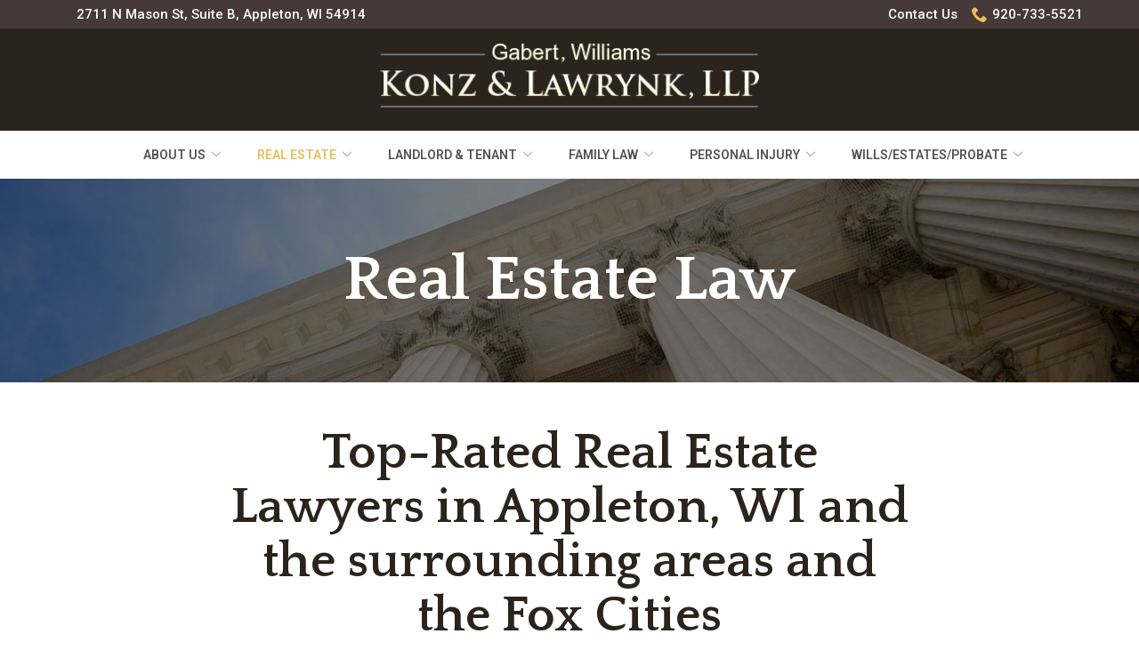

--- FILE ---
content_type: text/css
request_url: https://www.gwkl.net/wp-content/themes/reach.information-registration/build/css/theme.min.css?ver=2.29.0
body_size: 2722
content:
.clearfix:before,.clearfix:after{content:" ";display:table}.clearfix:after{clear:both}.no-pad-top{padding-top:0}.no-pad-bottom{padding-bottom:0}.no-gutter-left{padding-left:0}.no-gutter-right{padding-right:0}.no-gutter{padding-left:0;padding-right:0}.pull-right{float:right !important}.pull-left{float:left !important}.hide{display:none !important}.show{display:block !important}.invisible{visibility:hidden}.affix{position:fixed}.col-center{margin:0 auto}.hidden{display:none !important;visibility:hidden !important}.visible-xs{display:none !important}tr .visible-xs{display:none !important}th .visible-xs,td .visible-xs{display:none !important}@media (max-width: 479px){.visible-xs{display:block !important}tr .visible-xs{display:table-row !important}th .visible-xs,td .visible-xs{display:table-cell !important}}@media (min-width: 768px) and (max-width: 767px){.visible-xs.visible-sm{display:block !important}tr .visible-xs.visible-sm{display:table-row !important}th .visible-xs.visible-sm,td .visible-xs.visible-sm{display:table-cell !important}}@media (min-width: 992px) and (max-width: 991px){.visible-xs.visible-md{display:block !important}tr .visible-xs.visible-md{display:table-row !important}th .visible-xs.visible-md,td .visible-xs.visible-md{display:table-cell !important}}@media (min-width: 1200px){.visible-xs.visible-lg{display:block !important}tr .visible-xs.visible-lg{display:table-row !important}th .visible-xs.visible-lg,td .visible-xs.visible-lg{display:table-cell !important}}.visible-sm{display:none !important}tr .visible-sm{display:none !important}th .visible-sm,td .visible-sm{display:none !important}@media (max-width: 479px){.visible-sm.visible-xs{display:block !important}tr .visible-sm.visible-xs{display:table-row !important}th .visible-sm.visible-xs,td .visible-sm.visible-xs{display:table-cell !important}}@media (min-width: 768px) and (max-width: 767px){.visible-sm{display:block !important}tr .visible-sm{display:table-row !important}th .visible-sm,td .visible-sm{display:table-cell !important}}@media (min-width: 992px) and (max-width: 991px){.visible-sm.visible-md{display:block !important}tr .visible-sm.visible-md{display:table-row !important}th .visible-sm.visible-md,td .visible-sm.visible-md{display:table-cell !important}}@media (min-width: 1200px){.visible-sm.visible-lg{display:block !important}tr .visible-sm.visible-lg{display:table-row !important}th .visible-sm.visible-lg,td .visible-sm.visible-lg{display:table-cell !important}}.visible-md{display:none !important}tr .visible-md{display:none !important}th .visible-md,td .visible-md{display:none !important}@media (max-width: 479px){.visible-md.visible-xs{display:block !important}tr .visible-md.visible-xs{display:table-row !important}th .visible-md.visible-xs,td .visible-md.visible-xs{display:table-cell !important}}@media (min-width: 768px) and (max-width: 767px){.visible-md.visible-sm{display:block !important}tr .visible-md.visible-sm{display:table-row !important}th .visible-md.visible-sm,td .visible-md.visible-sm{display:table-cell !important}}@media (min-width: 992px) and (max-width: 991px){.visible-md{display:block !important}tr .visible-md{display:table-row !important}th .visible-md,td .visible-md{display:table-cell !important}}@media (min-width: 1200px){.visible-md.visible-lg{display:block !important}tr .visible-md.visible-lg{display:table-row !important}th .visible-md.visible-lg,td .visible-md.visible-lg{display:table-cell !important}}.visible-lg{display:none !important}tr .visible-lg{display:none !important}th .visible-lg,td .visible-lg{display:none !important}@media (max-width: 479px){.visible-lg.visible-xs{display:block !important}tr .visible-lg.visible-xs{display:table-row !important}th .visible-lg.visible-xs,td .visible-lg.visible-xs{display:table-cell !important}}@media (min-width: 768px) and (max-width: 767px){.visible-lg.visible-sm{display:block !important}tr .visible-lg.visible-sm{display:table-row !important}th .visible-lg.visible-sm,td .visible-lg.visible-sm{display:table-cell !important}}@media (min-width: 992px) and (max-width: 991px){.visible-lg.visible-md{display:block !important}tr .visible-lg.visible-md{display:table-row !important}th .visible-lg.visible-md,td .visible-lg.visible-md{display:table-cell !important}}@media (min-width: 1200px){.visible-lg{display:block !important}tr .visible-lg{display:table-row !important}th .visible-lg,td .visible-lg{display:table-cell !important}}.hidden-xs{display:block !important}tr .hidden-xs{display:table-row !important}th .hidden-xs,td .hidden-xs{display:table-cell !important}@media (max-width: 479px){.hidden-xs{display:none !important}tr .hidden-xs{display:none !important}th .hidden-xs,td .hidden-xs{display:none !important}}@media (min-width: 768px) and (max-width: 767px){.hidden-xs.hidden-sm{display:none !important}tr .hidden-xs.hidden-sm{display:none !important}th .hidden-xs.hidden-sm,td .hidden-xs.hidden-sm{display:none !important}}@media (min-width: 992px) and (max-width: 991px){.hidden-xs.hidden-md{display:none !important}tr .hidden-xs.hidden-md{display:none !important}th .hidden-xs.hidden-md,td .hidden-xs.hidden-md{display:none !important}}@media (min-width: 1200px){.hidden-xs.hidden-lg{display:none !important}tr .hidden-xs.hidden-lg{display:none !important}th .hidden-xs.hidden-lg,td .hidden-xs.hidden-lg{display:none !important}}.hidden-sm{display:block !important}tr .hidden-sm{display:table-row !important}th .hidden-sm,td .hidden-sm{display:table-cell !important}@media (max-width: 479px){.hidden-sm.hidden-xs{display:none !important}tr .hidden-sm.hidden-xs{display:none !important}th .hidden-sm.hidden-xs,td .hidden-sm.hidden-xs{display:none !important}}@media (min-width: 768px) and (max-width: 767px){.hidden-sm{display:none !important}tr .hidden-sm{display:none !important}th .hidden-sm,td .hidden-sm{display:none !important}}@media (min-width: 992px) and (max-width: 991px){.hidden-sm.hidden-md{display:none !important}tr .hidden-sm.hidden-md{display:none !important}th .hidden-sm.hidden-md,td .hidden-sm.hidden-md{display:none !important}}@media (min-width: 1200px){.hidden-sm.hidden-lg{display:none !important}tr .hidden-sm.hidden-lg{display:none !important}th .hidden-sm.hidden-lg,td .hidden-sm.hidden-lg{display:none !important}}.hidden-md{display:block !important}tr .hidden-md{display:table-row !important}th .hidden-md,td .hidden-md{display:table-cell !important}@media (max-width: 479px){.hidden-md.hidden-xs{display:none !important}tr .hidden-md.hidden-xs{display:none !important}th .hidden-md.hidden-xs,td .hidden-md.hidden-xs{display:none !important}}@media (min-width: 768px) and (max-width: 767px){.hidden-md.hidden-sm{display:none !important}tr .hidden-md.hidden-sm{display:none !important}th .hidden-md.hidden-sm,td .hidden-md.hidden-sm{display:none !important}}@media (min-width: 992px) and (max-width: 991px){.hidden-md{display:none !important}tr .hidden-md{display:none !important}th .hidden-md,td .hidden-md{display:none !important}}@media (min-width: 1200px){.hidden-md.hidden-lg{display:none !important}tr .hidden-md.hidden-lg{display:none !important}th .hidden-md.hidden-lg,td .hidden-md.hidden-lg{display:none !important}}.hidden-lg{display:block !important}tr .hidden-lg{display:table-row !important}th .hidden-lg,td .hidden-lg{display:table-cell !important}@media (max-width: 479px){.hidden-lg.hidden-xs{display:none !important}tr .hidden-lg.hidden-xs{display:none !important}th .hidden-lg.hidden-xs,td .hidden-lg.hidden-xs{display:none !important}}@media (min-width: 768px) and (max-width: 767px){.hidden-lg.hidden-sm{display:none !important}tr .hidden-lg.hidden-sm{display:none !important}th .hidden-lg.hidden-sm,td .hidden-lg.hidden-sm{display:none !important}}@media (min-width: 992px) and (max-width: 991px){.hidden-lg.hidden-md{display:none !important}tr .hidden-lg.hidden-md{display:none !important}th .hidden-lg.hidden-md,td .hidden-lg.hidden-md{display:none !important}}@media (min-width: 1200px){.hidden-lg{display:none !important}tr .hidden-lg{display:none !important}th .hidden-lg,td .hidden-lg{display:none !important}}.visible-print{display:none !important}tr .visible-print{display:none !important}th .visible-print,td .visible-print{display:none !important}@media print{.visible-print{display:block !important}tr .visible-print{display:table-row !important}th .visible-print,td .visible-print{display:table-cell !important}.hidden-print{display:none !important}tr .hidden-print{display:none !important}th .hidden-print,td .hidden-print{display:none !important}}h1,.hdg--1,h3,.hdg--3,h5,.hdg--5{font-weight:600}h2,.hdg--2,h4,.hdg--4{font-weight:400}h6,.hdg--6{font-weight:500;text-transform:uppercase}.header__call{padding:0;background:transparent;font-size:1.25rem;font-weight:600}.header__call .icon{opacity:1;width:32px;height:32px}@media (min-width: 992px){.header__call .icon{margin-right:15px}}.theme--flat header .search-form .search-field{background-color:transparent;border:none;outline:none;padding:10px 34px;font-size:1rem}.theme--flat header .search-form .search-field:focus{background-color:#ffffff;border:1px solid #A1A1A1}.theme--material header .search-form .search-field{background-color:transparent;font-size:.9375rem;font-weight:500;outline:none;border:none;padding:15px 34px}.theme--material header .search-form .search-field:focus{background:#eee}.footer-layout-default .footer.text--light{color:#fff}.footer-layout-default .footer.text--light .icon{fill:#fff}.theme--material .form__gform--default input:not([type='radio']):not([type='checkbox']):not([type='submit']):not([type='button']):not([type='image']):not([type='file']),.theme--material .form__gform--default textarea{font-weight:500;font-size:.9375rem;padding:15px;background:#eee;border:none}.gform_button,.btn{background:#494949;color:#fff}.theme--flat .page__header{text-align:left}.page__sub-heading{font-weight:500}.page__content .entry__content{max-width:860px;margin:0 auto}.theme--material .entry__content h2,.theme--material .entry__content .hdg--2,.theme--material .entry__content h3,.theme--material .entry__content .hdg--3{position:relative;padding-bottom:20px;margin-bottom:40px}.theme--material .entry__content h2::after,.theme--material .entry__content .hdg--2::after,.theme--material .entry__content h3::after,.theme--material .entry__content .hdg--3::after{content:"";position:absolute;width:70px;height:2px;background:#494949;bottom:0;left:50%;-webkit-transform:translateX(-50%);transform:translateX(-50%);display:inline-block}.theme--material .entry__content h3:after,.theme--material .entry__content .hdg--3:after{left:0;-webkit-transform:translateX(0);transform:translateX(0)}.content--left .entry__content h2:after,.content--left .entry__content .hdg--2:after{left:0;-webkit-transform:translateX(0);transform:translateX(0)}.theme--flat .module--hero h1,.theme--flat .module--hero .hdg--1{line-height:1.2}.theme--flat .hero__panel{padding:90px 0}@media (min-width: 768px){.theme--flat .hero__panel{padding:115px 0}}@media (min-width: 992px){.theme--flat .hero__panel{padding:180px 0}}.hero__button{display:block;margin-top:45px}.hero__button a{border-radius:0;-webkit-transition:background 0.15s, color 0.15s, border-color 0.15s;transition:background 0.15s, color 0.15s, border-color 0.15s;text-shadow:none;background:#494949;color:#fff;border:2px solid #494949;display:inline-block;padding:15px 40px;font-weight:600;outline:none;text-align:center;line-height:1.1;font-size:1.125rem}.theme--material .module--form .form__content--single{margin:45px 15px;padding:30px 15px;background:white;-webkit-box-shadow:0 2px 4px #A1A1A1;box-shadow:0 2px 4px #A1A1A1}@media (min-width: 768px){.theme--material .module--form .form__content--single{padding:30px}}.theme--material .module--form .form__content--content-form{-webkit-box-pack:justify;-ms-flex-pack:justify;justify-content:space-between}.theme--material .module--form .form__content--content-form .form__entry{padding:30px 15px 0;background:white;-webkit-box-shadow:0 2px 4px #A1A1A1;box-shadow:0 2px 4px #A1A1A1}@media (min-width: 768px){.theme--material .module--form .form__content--content-form .form__entry{padding:30px 30px 0}}@media (min-width: 992px){.theme--material .module--form .form__content--content-form .form__entry{margin-right:15px;padding:30px;width:calc(40% - 15px)}}.theme--material .module--form .form__content--content-form .form__gform{background:white;padding:0 15px 5px 15px;-webkit-box-shadow:0 2px 4px #A1A1A1;box-shadow:0 2px 4px #A1A1A1}@media (min-width: 768px){.theme--material .module--form .form__content--content-form .form__gform{padding:0 15px 5px 30px}}.gallery{padding:30px 0}@media (min-width: 768px){.gallery{padding:60px 0}}.theme--flat .gallery{padding:0}.gallery__content{padding-bottom:15px}.gallery__image{padding:0}.gallery__image:before{left:0;top:0;bottom:0;right:0}.gallery__background{left:0;right:0;bottom:0;top:0}.gallery-layout .slick-arrow .icon{padding:5px}.theme--material .services .service{margin:0;background:#fff;padding:30px;border-bottom:1px solid #f1f1f1;border-left:1px solid #f1f1f1}.theme--material .services .service__image{margin:30px 0 45px;height:80px;width:auto}.theme--material .services .service__image img{height:100%;width:auto}.theme--material .services .service__title{font-size:1.25rem;font-weight:400;margin-bottom:15px}.theme--material .staff{-webkit-box-pack:center;-ms-flex-pack:center;justify-content:center;padding:0 15px}.theme--material .staff__item{background:#fff;-webkit-box-shadow:0 2px 4px #A1A1A1;box-shadow:0 2px 4px #A1A1A1;display:-webkit-box;display:-ms-flexbox;display:flex;-webkit-box-orient:vertical;-webkit-box-direction:normal;-ms-flex-direction:column;flex-direction:column;margin:15px;padding:0;width:calc(100% - 30px)}@media (min-width: 480px){.theme--material .staff__item{-webkit-box-orient:horizontal;-webkit-box-direction:normal;-ms-flex-direction:row;flex-direction:row}}@media (min-width: 992px){.theme--material .staff__item{width:calc(50% - 30px)}.theme--material .staff__item.staff__item--two-columns{width:calc(50% - 30px)}.theme--material .staff__item.staff__item--three-columns{width:calc(100% / 3 - 30px)}.theme--material .staff__item.staff__item--four-columns{width:calc(25% - 30px)}.theme--material .staff__item.staff__item--five-columns{width:calc(20% - 30px)}.theme--material .staff__item.staff__item--three-columns,.theme--material .staff__item.staff__item--four-columns,.theme--material .staff__item.staff__item--five-columns{-webkit-box-orient:vertical;-webkit-box-direction:normal;-ms-flex-direction:column;flex-direction:column}.theme--material .staff__item.staff__item--three-columns .staff__image,.theme--material .staff__item.staff__item--four-columns .staff__image,.theme--material .staff__item.staff__item--five-columns .staff__image{width:100%}.theme--material .staff__item.staff__item--three-columns .staff__info,.theme--material .staff__item.staff__item--four-columns .staff__info,.theme--material .staff__item.staff__item--five-columns .staff__info{width:100%}}.theme--material .staff__image{margin:0}@media (min-width: 480px){.theme--material .staff__image{width:35%}}.theme--material .staff__info{padding:15px}@media (min-width: 480px){.theme--material .staff__info{padding:30px;width:65%}}@media (min-width: 768px){.tingle-modal-box .staff__info{padding:30px}}.list-columns{-webkit-box-align:start;-ms-flex-align:start;align-items:flex-start}@media (min-width: 992px){.list-columns{padding:30px 0}}.list-columns__content{width:100%;text-align:left;margin:0}.list-column{width:100%;max-width:100%;display:-webkit-box;display:-ms-flexbox;display:flex;-webkit-box-orient:vertical;-webkit-box-direction:normal;-ms-flex-flow:column;flex-flow:column;text-align:center}@media (min-width: 480px){.list-column{-webkit-box-orient:horizontal;-webkit-box-direction:normal;-ms-flex-flow:row;flex-flow:row;text-align:left}}@media (min-width: 768px){.list-column{max-width:50%}}@media (min-width: 992px){.list-column{max-width:33.33333%}}.list-column__image{width:100%}.theme--material .list-column__image{margin:0 auto 8px}.theme--material .list-column__image img{max-width:none}@media (min-width: 480px){.list-column__image{max-width:100px}}.list-column__image img{width:100%;max-width:70px}.list-column__headline{text-transform:uppercase;font-weight:600;display:block;margin-bottom:8px;font-size:1.125rem}@media (min-width: 768px){.testimonials .slick-arrow .icon.icon-chevron-right,.testimonials .slick-arrow .icon.icon-chevron-left{padding:5px;left:0}}

/*# sourceMappingURL=theme.min.css.map */
